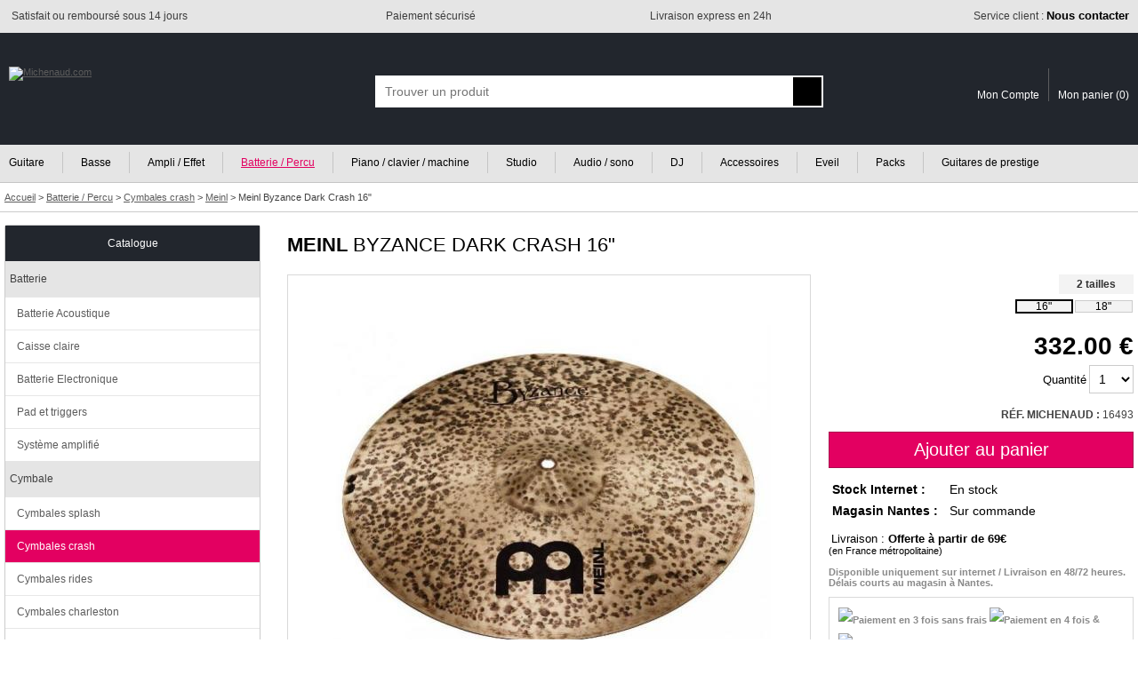

--- FILE ---
content_type: text/html; charset=ISO-8859-1
request_url: https://www.michenaud.com/p16493/crash-16.php
body_size: 11831
content:
<!doctype html>
<html lang="fr">
<head>

<!-- Google Tag Manager -->
<script>(function(w,d,s,l,i){w[l]=w[l]||[];w[l].push({'gtm.start':
new Date().getTime(),event:'gtm.js'});var f=d.getElementsByTagName(s)[0],
j=d.createElement(s),dl=l!='dataLayer'?'&l='+l:'';j.async=true;j.src=
'https://www.googletagmanager.com/gtm.js?id='+i+dl;f.parentNode.insertBefore(j,f);
})(window,document,'script','dataLayer','GTM-5MTMD87');</script>
<!-- End Google Tag Manager -->


<script>
// Define dataLayer and the gtag function.
window.dataLayer = window.dataLayer || [];
function gtag(){dataLayer.push(arguments);}

// Default ad_storage to 'denied' as a placeholder
// Determine actual values based on your own requirements
gtag('consent', 'default', {
  'ad_storage': 'denied',
  'analytics_storage': 'denied',
  'ad_user_data': 'denied',
  'ad_personalization': 'denied'
});
</script>

<script async src="https://www.googletagmanager.com/gtag/js?id=G-74KKB6W1WL"></script>
<script>

  window.dataLayer = window.dataLayer || [];
  function gtag(){dataLayer.push(arguments);}
  gtag('js', new Date());
  
  gtag('config', 'G-74KKB6W1WL', {
    'anonymize_ip': true  // Anonymisation des IPs
  }); // GA4
  gtag( 'config', 'AW-1031950385'); // adwords
  
  
  
</script>



<title>Meinl Byzance Dark Crash 16" - Cymbales crash</title>
<meta name="Description" content="Acheter Meinl Byzance Dark Crash 16&quot; au meilleur prix. Livraison express, paiement sécurisé, 3x sans frais. Large choix de Cymbales crash"/><meta http-equiv="Content-Type" content="text/html; charset=iso-8859-1"/>
<meta name="Author" content="Michenaud.com"/>
<meta name="Identifier-URL" content="https://www.michenaud.com"/>
<meta name="Copyright" content="Michenaud.com"/>

<meta name="robots" content="INDEX, FOLLOW"/><link rel="canonical" href="https://www.michenaud.com/p16493/crash-16.php" /><link rel="stylesheet" href="/css/miniCSS-global-1760101982.css" type="text/css"/><link rel="stylesheet" href="/css/miniCSS-ficheprod-1645192861.css" type="text/css"/><meta property="og:title" content="Meinl Byzance Dark Crash 16&quot;" /><meta property="og:type" content="website" /><meta property="og:url" content="https://www.michenaud.com/p16493/crash-16.php" /><meta property="og:image" content="https://www.michenaud.com/upDATA/p/16500/16493/img1427702551-YwwNgANs/200medium.jpg" /><meta property="og:description" content="  CYMBALE CRASH 16&quot; BYZANCE DE LA MARQUE MEINL TRADITION ET INDIVIDUALITE Les cymbales MEINL BYZANCE sont entièrement martelées à ..." />
<link rel="icon" href="/img/favicon.png" type="image/png"/>
<link rel="apple-touch-icon" href="/img/apple-touch-icon.png"/>

<script src="/js/miniJS-1751633433.js"></script>	<link rel="stylesheet" href="https://cdn.jsdelivr.net/npm/@fancyapps/ui@6.0/dist/fancybox/fancybox.css" />
	<script src="https://cdn.jsdelivr.net/npm/@fancyapps/ui@6.0/dist/fancybox/fancybox.umd.js"></script>
	
	<script>
	window.addEventListener("DOMContentLoaded", function () {
		Fancybox.bind("[data-fancybox]", {
		  // options ici si besoin
		});
	  });
	</script>
	
	<meta name="viewport" content="width=device-width, initial-scale=1.0" />
<script async src="https://cdn.jsdelivr.net/gh/TimeOne-Group/webanalytics/dist/index.min.js"></script>

</head>
<body >





<header id="headerAssur" class="globalConteneurBig">
	<div class="globalConteneurFixed">
	<ul>
		<li class="headerAssurLeft"><span><img src="/img/tpl/2-Header/headerAssur/icSatisfaction.png" alt=""></span> <span>Satisfait ou remboursé sous 14 jours</span></li><li class="headerAssurCenter"><span><img src="/img/tpl/2-Header/headerAssur/icSecurePayement.png" alt=""></span> <span>Paiement sécurisé</span></li><li class="headerAssurCenter"><span><img src="/img/tpl/2-Header/headerAssur/icExpress.png" alt=""></span> <span>Livraison express en 24h</span></li><li class="headerAssurRight"><span><img src="/img/tpl/2-Header/headerAssur/icServiceClient.png" alt=""></span> <span><a href="https://www.michenaud.com/page/annexe/contact.php">Service client : <strong>Nous contacter</strong></a></span></li>
	</ul>
	</div>
</header>



<header id="header" class="globalConteneurBig">
	<div id="headerBk" class="globalConteneurFixed">


	<a href="https://www.michenaud.com/" id="logo"><img src="/img/tpl/2-Header/logo.svg" class="logoBig" alt="Michenaud.com"><img src="/img/tpl/2-Header/logoSmall.svg" class="logoSmall" width="94" height="18" alt="Michenaud.com"></a> 

	<span id="headSmartNavBk"></span>
	<script>
	OBJ("headSmartNavBk").innerHTML='<img src="/img/tpl/2-Header/headSmartNav.svg" id="headSmartNav" width="18" height="18" onclick="respShowMenuNav();"><img src="/img/tpl/2-Header/headSmartSearch.svg" id="headSmartSearch" width="17" height="18" onclick="respShowSearchBox();">';
	</script>


	
	<form action="https://www.michenaud.com/page/search.php" method="get" id="searchBox" class="smartSearchBoxDefault">
	<div ID='AUTO'>
	<div id="searchBoxContainer">
		<input type="hidden" name="isAsearch" value="1"/><input type="text" name="searchtext" id="searchtext" placeholder="Trouver un produit" onblur='autohide();' onfocus="autoshow();hidable=1;" onkeydown='return touche(event);' onkeyup='if(selecteditem==-1) search();' autocomplete="off" value="" maxlength="75">
		<input type="submit" value="" id="searchSubmitBt">
	</div>
	<div ID='AUTOCOMPLETE'></div>
	</div>
	</form>



	<div id="headerCustomerAcces">
	<a href="https://www.michenaud.com/page/account/" class="headerCustomerAcces-compte"><img src="/img/tpl/2-Header/headSmartCompte.svg" alt="" width="15" height="18"><span>Mon Compte</span></a><a href="https://www.michenaud.com/page/order/1-basket.php" class="headerCustomerAcces-basket"><img src="/img/tpl/2-Header/headSmartBasket.svg" alt="" width="21" height="18"><span>Mon panier (</span><span id="basketRecapNbItem">0</span><span>)</span></a>
	</div>



	</div>
</header>



<div id="menuGenCouvrant" class="smartMenuGenCouvrantDefault" onclick="respShowMenuNav();"></div>
<div id="menuGen" class="smartMenuGenDefault globalConteneurBig"><nav id="menuGenConteneur" class="globalConteneurFixedNoPadding">
	<ul id="menuGenBk">
	<li class="menuGenFirst"><a href="https://www.michenaud.com/G1-guitare/" >Guitare</a></li><li class="menuGenInt"><a href="https://www.michenaud.com/G80-basse/" >Basse</a></li><li class="menuGenInt"><a href="https://www.michenaud.com/G797-ampli/" >Ampli / Effet</a></li><li class="menuGenInt"><a href="https://www.michenaud.com/G130-percu/" class="menuGenLinkOn">Batterie / Percu</a></li><li class="menuGenInt"><a href="https://www.michenaud.com/G200-Clavier-machine/" >Piano / clavier / machine</a></li><li class="menuGenInt"><a href="https://www.michenaud.com/G250-Informatique-musicale/" >Studio</a></li><li class="menuGenInt"><a href="https://www.michenaud.com/G300-Audio-sono/" >Audio / sono</a></li><li class="menuGenInt"><a href="https://www.michenaud.com/G370-Espace-dj/" >DJ</a></li><li class="menuGenInt"><a href="https://www.michenaud.com/G420-accessoires/" >Accessoires</a></li><li class="menuGenInt"><a href="https://www.michenaud.com/G635-eveil-musical/" >Eveil</a></li><li class="menuGenInt"><a href="https://www.michenaud.com/page/0_landing/pack/" >Packs</a></li><li class="menuGenLast"><a href="https://www.michenaud.com/page/0_landing/prestige/guitare/" >Guitares de prestige</a></li>	</ul>
</nav></div>


<script>
window.addEventListener('resize',respResetAllOnResize);
</script>




<div id="headerBreadcrumb" class="globalConteneurBig" itemscope itemtype="https://schema.org/BreadcrumbList">
<div class="globalConteneurFixed">
<span itemprop="itemListElement" itemscope itemtype="https://schema.org/ListItem">
<a href="https://www.michenaud.com/" itemprop="item"><span itemprop="name">Accueil</span></a>
<meta itemprop="position" content="1" />
</span>  &gt; 
	<span itemprop="itemListElement" itemscope itemtype="https://schema.org/ListItem"><a href="https://www.michenaud.com/G130-percu/" itemprop="item"><span itemprop="name">Batterie / Percu</span></a><meta itemprop="position" content="2" /></span> &gt; <span itemprop="itemListElement" itemscope itemtype="https://schema.org/ListItem"><a href="https://www.michenaud.com/cat142/crash.php" itemprop="item"><span itemprop="name">Cymbales crash</span></a><meta itemprop="position" content="3" /></span> &gt; <span itemprop="itemListElement" itemscope itemtype="https://schema.org/ListItem"><a href="https://www.michenaud.com/page/rub.php?nav_ssf=142&nav_marque=151" itemprop="item"><span itemprop="name">Meinl</span></a><meta itemprop="position" content="4" /></span> &gt; <span itemprop="itemListElement" itemscope itemtype="https://schema.org/ListItem"><h1 itemprop="name">Meinl Byzance Dark Crash 16"</h1><meta itemprop="position" content="5" /></span></div>
</div>





<div id="page" class="globalConteneurFixedNoPadding"><div id="content">


<script>
/* datalayer pour GG Adwords*/
dataLayer.push({"pageCategory":"product","michenaudShop":{"currencyCode":"EUR","detail":{"products":[{"name":"Meinl Byzance Dark Crash 16&quot;","id":"16493","price":"332","brand":"Meinl","category":"Cymbales crash"}]}}});

/* datalayer pour GA4 */
dataLayer.push({ event: "view_item", ecommerce: { currency: "EUR", value: 332, items: [ { item_name: "Meinl Byzance Dark Crash 16&quot;", item_id: "16493", price: 332, item_brand: "Meinl", item_category: "Cymbales crash" } ] } });
</script>

<div id="interieur">


<div id="pSheetDesignationBk">

<span id="pSheetDesignation"><a href="https://www.michenaud.com/m151-meinl/" class="pSheetDesignation-marque">MEINL</a> BYZANCE DARK CRASH 16"</span>
</div>
	
<div id="pSheetPhotosBk">	
	
	
	<script>
	var photoNavIndex=new Array();var photoNavZoomList=new Array();photoNavIndex[0]="DEFAULT";photoNavZoomList[0]="/upDATA/p/16500/16493/img1427702551-YwwNgANs/zoom.jpg";	
	window.addEventListener('resize',pSheet_photoCoverDimension);
	</script>

	<div id="pSheetPhotoCover">
		<div id="pSheetPhotoCoverBk"><img src="/upDATA/p/16500/16493/img1427702551-YwwNgANs/500medium.jpg" id="photoCover" alt="Photo du produit"></div>
		<script>photoNavOnName="DEFAULT";photoNavOnFICHEdir="/upDATA/p/16500/16493/img1427702551-YwwNgANs/500medium.jpg";photoNavOnZOOMdir="/upDATA/p/16500/16493/img1427702551-YwwNgANs/zoom.jpg";window.addEventListener('load',pSheet_photoCoverBk);</script>
		
			</div>


	<script></script>

	<br>

	<div>
		</div>

</div>







<div id="pSheetVenteBk">

			
		<script>
		var articleModeleOtherPhotoDefault=OBJ('photoCover').src;
		</script>
		
		
		<div id="ficheModelBk"><div id="ficheModelTitle" class="moreModelTitle">2 tailles</div><div><a href="https://www.michenaud.com/p16493/crash-16.php" class="moreModelsBkItemTxt moreModelsBkItem ficheModelsBkItemOn" onmouseover="OBJ('photoCover').src='/upDATA/p/16500/16493/img1427702551-YwwNgANs/500medium.jpg';" onmouseout="OBJ('photoCover').src=articleModeleOtherPhotoDefault;"><img src="/img/tpl/G-resultGrille/grilleModeleEnPlus.png" title="Meinl Byzance Dark Crash 16&quot;" alt=""><span>16"</span></a><a href="https://www.michenaud.com/p16494/crash-18.php" class="moreModelsBkItemTxt moreModelsBkItem" onmouseover="OBJ('photoCover').src='/upDATA/p/16500/16494/img1427702551-C5eSyWkI/500medium.jpg';" onmouseout="OBJ('photoCover').src=articleModeleOtherPhotoDefault;"><img src="/img/tpl/G-resultGrille/grilleModeleEnPlus.png" title="Meinl Byzance Dark Crash 18&quot;" alt=""><span>18"</span></a></div></div>

	<div id="pSheetVentePrices">

		<span class="price">332.00 €</span><br>
							
			
				
		
		

		
			<form action="https://www.michenaud.com/page/order/0_basketAdd.php" method="post" onsubmit="addToBasketItemId[0]='16493'; addToBasketItemQte[0]=OBJ('chpQte').options[OBJ('chpQte').selectedIndex].value; return popupAddBasket();" >
				<input type="hidden" name="orderArticleId[]" value="16493"/>				<label for="chpQte">Quantité</label> <select name="orderArticleQte[]" id="chpQte" class="myField myFieldTouch"><option value="1" selected="selected">1</option><option value="2" >2</option><option value="3" >3</option><option value="4" >4</option><option value="5" >5</option><option value="6" >6</option><option value="7" >7</option><option value="8" >8</option><option value="9" >9</option><option value="10" >10</option></select>
				<br>
				<br>
				<span class="ref_interne"><strong>RÉF. MICHENAUD : </strong>16493</span>				<br class="myclear"/><br>
				<input type="submit" value="Ajouter au panier" class="accountBtEnr accountBtEnrTouch"/>
			</form>
					
			</div>

	<br>


	<div class="grilleDispoBk">
		<div class="grilleDispo">
		<div class="grilleDispoLine"><span class="grilleDispoCol"><strong>Stock Internet :</strong></span><span class="grilleDispoCol"><img src="/img/tpl/M-FicheProd/dispoPict/p_verte.svg" alt="" width="9" height="9"/> En stock</span></div>
		<div class="grilleDispoLine"><span class="grilleDispoCol"><strong>Magasin Nantes :</strong></span><span class="grilleDispoCol"><img src="/img/tpl/M-FicheProd/dispoPict/p_orange.svg" alt="" width="9" height="9"/> Sur commande</span></div>
		</div>
	</div>


	<br>
	
			<div id="pSheetVenteInfoLivraison">
			<img src="/img/tpl/M-FicheProd/camionLiv.svg" width="23" height="13" alt=""/> <span>Livraison : <strong>Offerte à partir de 69€</strong></span><br>
			(en France métropolitaine)<br>
		</div>

		<br>
		
		

	<div class="pSheetVenteInfoBk" id="pSheetVenteDispoDetailBk">
	Disponible uniquement sur internet / Livraison en 48/72 heures. Délais courts au magasin à Nantes.	</div>


	
<div class="pSheetVenteInfoBk pSheetVenteInfoBkCadre" id="pSheetVenteOney">

<style>
.oneySimulateur{
	padding:0;
	margin:0;
	overflow:hidden;
}
.oneySimulateur iframe{
	width:100%;
	height:100%;
	padding:0;
	margin:0;
	border:0;
}




</style>

<div id="oneyAccrocheModes"><img src="/img/content/oney/pastille3x.svg" width="24" height="24" alt="Paiement en 3 fois sans frais"/> <img src="/img/content/oney/pastille4x.svg" width="24" height="24" alt="Paiement en 4 fois"/> & <img src="/img/content/oney/pastille10x-12x.svg" width="56" height="24" alt="Paiement en 10 fois et 12 fois"/> PAR CARTE BANCAIRE <a  href="https://generique.simulation-de-financement.fr/?token=c3dd39a7-d58a-11eb-82eb-0242c0a80002&price_simulation=332" target="_blank" class="oneyAccrocheSimuleBt" rel="nofollow" onclick="OBJ('windowBoxContent').innerHTML='<div class=\'oneySimulateur\'><span style=\'cursor: pointer; position:absolute; right:-15px; top:-15px;\'><svg xmlns=\'http://www.w3.org/2000/svg\' viewBox=\'0 0 744.09 1052.4\' width=\'60\' height=\'60\' onclick=\'closeWindowBox();\'><path d=\'M720.418 507.697a347.228 347.228 0 1 1-694.445 0 347.228 347.228 0 1 1 694.445 0z\' stroke=\'#fff\' stroke-width=\'5.524\' fill=\'#81bc00\'/><g stroke=\'#fff\' stroke-linecap=\'round\' stroke-width=\'133.87\' fill=\'none\'><path d=\'m209.688 344.193 327.06 327.059M536.748 344.193l-327.06 327.059\' stroke-width=\'122.94219190000001\'/></g></svg></span><iframe src=\'https://generique.simulation-de-financement.fr/?token=c3dd39a7-d58a-11eb-82eb-0242c0a80002&price_simulation=332\' ></iframe></div>'; showWindowBox(); return false;" >simuler avec Oney</a></div><div class="oneyAccrocheFinancementLegal">UN CRÉDIT VOUS ENGAGE ET DOIT ÊTRE REMBOURSÉ. VÉRIFIEZ VOS CAPACITÉS DE REMBOURSEMENT AVANT DE VOUS ENGAGER.</div></div>
	

	<div class="pSheetVenteInfoBk pSheetVenteInfoBkCadre" id="pSheetVenteBesoinConseil"><span class="style1">Besoin d'un conseil ?</span> <span><a href="https://www.michenaud.com/page/annexe/contact.php">Nous contacter</a></span></div>


	<div class="pSheetVenteInfoBk" id="pSheetVenteSocialNetwork">
	Partagez : 
				<a href="https://www.facebook.com/sharer/sharer.php?u=https://www.michenaud.com/p16493/crash-16.php" class="pSheetVenteShareLink" target="_blank" rel="nofollow noreferrer noopener"><img src="/img/tpl/M-FicheProd/socialShare/icoFb.svg" title="Partager sur facebook" alt="Partager sur facebook" width="8" height="16"></a><a href="https://twitter.com/home?status=Je%20partage%20cette%20adresse%20https://www.michenaud.com/p16493/crash-16.php" class="pSheetVenteShareLink" target="_blank" rel="nofollow noreferrer noopener"><img src="/img/tpl/M-FicheProd/socialShare/icoTwitter.svg" title="Partager sur Twitter" alt="Partager sur Twitter" width="19" height="16"></a>
	</div>

</div>
<br class="myclear"/>
<br>








<div id="pSheetRevendeurAgree"><span>Revendeur agréé</span> <a href="https://www.michenaud.com/m151-meinl/"><img src="../upDATA/imgMarque/151.gif" alt="Cymbales crash Meinl"></a></div> <br/> 











<div id="iAdvizeIA"></div>



	<div id="fabkTitle-description" class="pSheetBlocTitle pSheetBlocTitleDesktop" onclick="return fabkEffects('description');">DESCRIPTION</div>
	<div class="fabk" id="fabk-description">
	<p><strong>CYMBALE CRASH 16" BYZANCE DE LA MARQUE MEINL</strong> </p><ul><li>TRADITION ET INDIVIDUALITE Les cymbales MEINL BYZANCE sont entièrement martelées à la main et répondent aux demandes les plus exigeantes. Chaque cymbale est une véritable oeuvre d'art qui possèdent des caractéristiques sonores uniques. </li></ul><ul><li>Alliage bronze B20 </li><li>Martelées à la main </li><li>Très grande musicalité </li><li>Large choix Crash 16" dark </li></ul><br/><br/><strong>Garantie : </strong>Garantie 2 ans
	
		</div>








	<div id="fabkTitle-video" class="pSheetBlocTitle pSheetBlocTitleDesktop" onclick="return fabkEffects('video');">VIDEO</div>
	<div class="fabk" id="fabk-video"><div class="videoContainer"><iframe width="425" height="344" src="//www.youtube.com/embed/5XI_Eu10dzE" frameborder="0" allowfullscreen></iframe></div></div>


<div id="fabkTitle-audios" class="pSheetBlocTitle pSheetBlocTitleDesktop" onclick="return fabkEffects('audios');">AUDIOS</div>
	<div class="fabk" id="fabk-audios"><table><tr><td>- Extrait Audio :</td><td><audio controls src="/upDATA/audioFile/16493/B16DAC.mp3"></td></tr></table></div>

<div id="fabkTitle-avis" class="pSheetBlocTitle pSheetBlocTitleDesktop" onclick="return fabkEffects('avis');">AVIS CLIENTS ET TESTS</div>

<div class="fabk" id="fabk-avis">
<a href="https://www.michenaud.com/page/ficheProdAvisPost.php?articleId=16493#leformdepostagedavis" rel="nofollow" class="linkTouch pSheetAvisPostLink">Vous connaissez ce produit ? Donnez votre avis ou rédigez un test complet.</a>
<br/>
<br/>


<p class="aInfoBlocContent avisClient" id="avisNoAvis">Aucun avis n'a été posté pour le moment.<br/>Soyez le premier à poster votre avis</p>
</div>



<script>

var babkPointCle=600;
var babkTailleAvantResize=false;

var allBk=["achatGroupe", "description", "caracteristique", "video", "audios", "avis"];

initfabk();
window.addEventListener('resize',initfabk);
</script>






<div class="title-lined"><span>Voir aussi...</span></div><div id="voiraussi-caroussel-prod" class="struct-caroussel-prod-content"><span id="voiraussi-caroussel-previous" class="struct-caroussel-previous home-caroussel-previous"></span><span id="voiraussi-caroussel-next" class="struct-caroussel-next home-caroussel-next"></span><div id="voiraussi-caroussel-prod-container" class="struct-caroussel-container"><div id="voiraussi-caroussel-prod-bk-item" class="struct-caroussel-prod-bk-item"><div class="struct-caroussel-prod-item home-caroussel-item voiraussi-struct-caroussel-prod-item" ><a href="https://www.michenaud.com/p7641/k-custom-16-hybrid-crash-k1216.php"><img src="/upDATA/p/8000/7641/img1632836351-uRGT6Gbq/200medium.png" alt="" width="200" height="200" loading="lazy"/><br><span class="price">359.00 &euro;</span><span class="designation">ZILDJIAN K CUSTOM HYBRID CRASH 16"</span></a></div><div class="struct-caroussel-prod-item home-caroussel-item voiraussi-struct-caroussel-prod-item" ><a href="https://www.michenaud.com/p7595/a-custom-16-medium-crash-a20826.php"><img src="/upDATA/p/8000/7595/img1632834393-RrULk9RD/200medium.png" alt="" width="200" height="200" loading="lazy"/><br><span class="price">355.00 &euro;</span><span class="designation">ZILDJIAN A CUSTOM MEDIUM CRASH 16"</span></a></div><div class="struct-caroussel-prod-item home-caroussel-item voiraussi-struct-caroussel-prod-item" ><a href="https://www.michenaud.com/p1734/zildjian-k-custom-16-session-crash.php"><img src="/upDATA/p/2000/1734/img1632837011-zMFOD9QR/200medium.png" alt="" width="200" height="200" loading="lazy"/><br><span class="price">389.00 &euro;</span><span class="designation">ZILDJIAN K CUSTOM SESSION CRASH 16"</span></a></div><div class="struct-caroussel-prod-item home-caroussel-item voiraussi-struct-caroussel-prod-item" ><a href="https://www.michenaud.com/p15983/16-x-plosion-fast-21685x.php"><img src="/upDATA/p/16000/15983/img1633007633-Xid48cj/200medium.jpg" alt="" width="200" height="200" loading="lazy"/><br><span class="price">339.00 &euro;</span><span class="designation">SABIAN AAX X-PLOSION FAST CRASH 16"</span></a></div><div class="struct-caroussel-prod-item home-caroussel-item voiraussi-struct-caroussel-prod-item" ><a href="https://www.michenaud.com/p31275/k-const-16-crash-k1066.php"><img src="/upDATA/p/31500/31275/img1632839335-56MYe7xx/200medium.png" alt="" width="200" height="200" loading="lazy"/><br><span class="price">469.00 &euro;</span><span class="designation">ZILDJIAN K CONSTANTINOPLE CRASH 16"</span></a></div><div class="struct-caroussel-prod-item home-caroussel-item voiraussi-struct-caroussel-prod-item" ><a href="https://www.michenaud.com/p41650/k-custom-16-special-dry-k1416.php"><img src="/upDATA/p/42000/41650/img1632837399-BaiBI6OL/200medium.png" alt="" width="200" height="200" loading="lazy"/><br><span class="price">339.00 &euro;</span><span class="designation">ZILDJIAN K CUSTOM SPECIAL DRY CRASH 16"</span></a></div><div class="struct-caroussel-prod-item home-caroussel-item voiraussi-struct-caroussel-prod-item" ><a href="https://www.michenaud.com/p36041/paiste-pst-7-crash-16.php"><img src="/upDATA/p/36500/36041/img1464265490-LykMyzaa/200medium.jpg" alt="" width="200" height="200" loading="lazy"/><br><span class="price">115.00 &euro;</span><span class="designation">PAISTE PST 7 CRASH 16"</span></a></div><div class="struct-caroussel-prod-item home-caroussel-item voiraussi-struct-caroussel-prod-item" ><a href="https://www.michenaud.com/p43474/zildjian-k-sweet-16-crash.php"><img src="/upDATA/p/43500/43474/img1632838093-3rAklZFt/200medium.png" alt="" width="200" height="200" loading="lazy"/><br><span class="price">339.00 &euro;</span><span class="designation">ZILDJIAN K SWEET CRASH 16"</span></a></div><div class="struct-caroussel-prod-item home-caroussel-item voiraussi-struct-caroussel-prod-item" ><a href="https://www.michenaud.com/p1731/zildjian-k-custom-16-fast-crash.php"><img src="/upDATA/p/2000/1731/img1632831233-o2wGqyP3/200medium.png" alt="" width="200" height="200" loading="lazy"/><br><span class="price">349.00 &euro;</span><span class="designation">ZILDJIAN K CUSTOM FAST CRASH 16"</span></a></div><div class="struct-caroussel-prod-item home-caroussel-item voiraussi-struct-caroussel-prod-item" ><a href="https://www.michenaud.com/p1722/zildjian-k-16-dark-crash-thin.php"><img src="/upDATA/p/2000/1722/img1632835414-BjhtCgr/200medium.png" alt="" width="200" height="200" loading="lazy"/><br><span class="price">349.00 &euro;</span><span class="designation">ZILDJIAN K DARK THIN CRASH 16"</span></a></div><div class="struct-caroussel-prod-item home-caroussel-item voiraussi-struct-caroussel-prod-item" ><a href="https://www.michenaud.com/p1729/zildjian-k-custom-16-dark-crash.php"><img src="/upDATA/p/2000/1729/img1632838484-QaMJsGSx/200medium.png" alt="" width="200" height="200" loading="lazy"/><br><span class="price">379.00 &euro;</span><span class="designation">ZILDJIAN K CUSTOM DARK CRASH 16"</span></a></div><div class="struct-caroussel-prod-item home-caroussel-item voiraussi-struct-caroussel-prod-item" ><a href="https://www.michenaud.com/p58172/zildjian-z-custom-crash-16.php"><img src="/upDATA/p/58500/58172/img1712738485-VsD6mVDE/200medium.png" alt="" width="200" height="200" loading="lazy"/><br><span class="price">333.00 &euro;</span><span class="designation">ZILDJIAN Z CUSTOM CRASH 16"</span></a></div><div class="struct-caroussel-prod-item home-caroussel-item voiraussi-struct-caroussel-prod-item" ><a href="https://www.michenaud.com/p57349/sabian-stratus-crash-16.php"><img src="/upDATA/p/57500/57349/img1699627725-vXQwyPgB/200medium.png" alt="" width="200" height="200" loading="lazy"/><br><span class="price">289.00 &euro;</span><span class="designation">SABIAN STRATUS CRASH 16"</span></a></div><div class="struct-caroussel-prod-item home-caroussel-item voiraussi-struct-caroussel-prod-item" ><a href="https://www.michenaud.com/p1462/sabian-hhx-evolution-16-o-zone-crash.php"><img src="/upDATA/p/1500/1462/img1633008180-zQjDvEt7/200medium.png" alt="" width="200" height="200" loading="lazy"/><br><span class="price">419.00 &euro;</span><span class="designation">SABIAN HHX EVOLUTION O-ZONE CRASH 16"</span></a></div><div class="struct-caroussel-prod-item home-caroussel-item voiraussi-struct-caroussel-prod-item" ><a href="https://www.michenaud.com/p8003/hhx-16-extreme-crash-11692x.php"><img src="/upDATA/p/8500/8003/img1633007309-1uYglR75/200medium.png" alt="" width="200" height="200" loading="lazy"/><br><span class="price">414.00 &euro;</span><span class="designation">SABIAN HHX X-TREME CRASH 16"</span></a></div><div class="struct-caroussel-prod-item home-caroussel-item voiraussi-struct-caroussel-prod-item" ><a href="https://www.michenaud.com/p44045/agean-natural-crash-paper-thin-16.php"><img src="/upDATA/p/44500/44045/img1522854303-b2cPdpO9/200medium.jpg" alt="" width="200" height="200" loading="lazy"/><br><span class="price">255.00 &euro;</span><span class="designation">AGEAN NATURAL CRASH PAPER THIN 16"</span></a></div><div class="struct-caroussel-prod-item home-caroussel-item voiraussi-struct-caroussel-prod-item" ><a href="https://www.michenaud.com/p35978/cymbales-byzance-b16edtc-extra-dry.php"><img src="/upDATA/p/36000/35978/img1467645266-ySNkpRE/200medium.jpg" alt="" width="200" height="200" loading="lazy"/><br><span class="price">332.00 &euro;</span><span class="designation">MEINL BYZANCE EXTRA DRY THIN CRASH 16"</span></a></div><div class="struct-caroussel-prod-item home-caroussel-item voiraussi-struct-caroussel-prod-item" ><a href="https://www.michenaud.com/p48670/agean-samet-crash-16.php"><img src="/upDATA/p/49000/48670/img1555317076-kejSyUAO/200medium.jpg" alt="" width="200" height="200" loading="lazy"/><br><span class="price">165.00 &euro;</span><span class="designation">AGEAN SAMET CRASH 16"</span></a></div></div></div></div><script>var voiraussi_slideShowCptClic=0;var voiraussi_slideShowNbItem=18;var voiraussi_itemTaille=250;var voiraussi_itemNavDecale=0;var voiraussi_NbToSlide=2;var voiraussi_slideTouchEvent=0;var voiraussi_slideTouchDecale=0;var voiraussi_startPos=0;slides = Array.from(document.querySelectorAll('div.voiraussi-struct-caroussel-prod-item'));slides.forEach((slide, index) => {slideContent = slide.querySelectorAll('img, a, span');slideContent.forEach((elmt, v) => { elmt.addEventListener('dragstart', (e) => e.preventDefault());}); slide.addEventListener('touchstart', function ( ) { touchStart('voiraussi'); }); slide.addEventListener('touchmove', function ( ) { touchMove('voiraussi'); }); slide.addEventListener('touchend', function ( ) { touchEnd('voiraussi'); }); slide.addEventListener('mousedown', function ( ) { touchStart('voiraussi'); }); slide.addEventListener('mousemove', function ( ) { touchMove('voiraussi'); }); slide.addEventListener('mouseup', function ( ) { touchEnd('voiraussi'); }); slide.addEventListener('mouseleave', function ( ) { touchEnd('voiraussi'); });});caroussel_init('voiraussi');window.addEventListener('resize', function(e){ caroussel_init('voiraussi'); });</script><br><br><br><ul id="pSheetNavComplement"><li><a href="https://www.michenaud.com/page/rub.php?nav_ssf=142&nav_critere=557" class="linkTouch">Cymbales crash > Taille >  16"</a></li><li><strong>Tags : </strong><a href="https://www.michenaud.com/t604/meinl-cymbale-byzance-dark.php" class="linkTouch">Meinl cymbale Byzance Dark</a>  . <a href="https://www.michenaud.com/t613/cymbale-meinl.php" class="linkTouch">Cymbale Meinl</a>  . <a href="https://www.michenaud.com/t276/cymbale-batterie.php" class="linkTouch">Cymbale batterie</a> </ul>




<script type="application/ld+json">
{
  "@context": "http://schema.org/",
  "@type": "Product",
  "name": "Meinl Byzance Dark Crash 16&quot;",
  "image": "https://www.michenaud.com/upDATA/p/16500/16493/img1427702551-YwwNgANs/500medium.jpg",
  "brand": {
    "@type": "Thing",
    "name": "Meinl"
  },
  "offers": {
    "@type": "Offer",
	    "availability": "http://schema.org/OnlineOnly",
    "price": "332.00",
    "priceCurrency": "EUR"
  }
}
</script>


<script>
function ecouteLeSoundSystem(){
	var xhr_object = null;
	xhr_object=CreateXHR("/AJAXscript/stats_article.php");
	xhr_object.send("articleId=16493&keyStats=2026164932828327");
}
window.addEventListener('load', ecouteLeSoundSystem);
</script>



</div>




<aside id="CatMenu">
		
		<nav id="menuSideBarBkDefault">
		<ul id="menuSidebar">
		<li class="menuTitle"><div>Catalogue</div></li>
		<li class="menuGroup" id="menuGroup131"><div onclick="menuSideBarDeroule('131');">Batterie</div><ul id="ssMenuGroup131" class="ssMenuGroup"><li><a href="https://www.michenaud.com/cat132/Batterie-acoustique.php" >Batterie Acoustique</a></li><li><a href="https://www.michenaud.com/cat133/Caisse-claire.php" >Caisse claire</a></li><li><a href="https://www.michenaud.com/cat134/Batterie-electronique.php" >Batterie Electronique</a></li><li><a href="https://www.michenaud.com/cat135/triggers.php" >Pad et triggers</a></li><li><a href="https://www.michenaud.com/cat601/systeme-amplifie.php" >Système amplifié</a></li></ul></li><li class="menuGroup" id="menuGroup140"><div onclick="menuSideBarDeroule('140');">Cymbale</div><ul id="ssMenuGroup140" class="ssMenuGroup"><li><a href="https://www.michenaud.com/cat141/splash.php" >Cymbales splash</a></li><li><a href="https://www.michenaud.com/cat142/crash.php" class="on">Cymbales crash</a></li><li><a href="https://www.michenaud.com/cat143/rides.php" >Cymbales rides</a></li><li><a href="https://www.michenaud.com/cat144/Hi-hats.php" >Cymbales charleston</a></li><li><a href="https://www.michenaud.com/cat145/china.php" >Cymbales china</a></li><li><a href="https://www.michenaud.com/cat146/Effets-speciaux.php" >Effets spéciaux</a></li><li><a href="https://www.michenaud.com/cat760/cymbale-orchestre.php" >Cymbales d&#039;orchestre</a></li><li><a href="https://www.michenaud.com/cat147/Set-de-symbales.php" >Set de cymbales</a></li></ul></li><li class="menuGroup" id="menuGroup150"><div onclick="menuSideBarDeroule('150');">Hardware</div><ul id="ssMenuGroup150" class="ssMenuGroup"><li><a href="https://www.michenaud.com/cat151/Pedales-de-grosse-caisse.php" >Pédales de grosse caisse</a></li><li><a href="https://www.michenaud.com/cat152/Pedales-hi-hat.php" >Pédales charlestone</a></li><li><a href="https://www.michenaud.com/cat153/Sieges-de-batterie.php" >Sièges de batterie</a></li><li><a href="https://www.michenaud.com/cat154/Stands-cymbale.php" >Pieds de cymbale</a></li><li><a href="https://www.michenaud.com/cat155/Stands-caisse-claire.php" >Pieds de caisse claire</a></li><li><a href="https://www.michenaud.com/cat156/Stands-percussion.php" >Stands percussion</a></li><li><a href="https://www.michenaud.com/cat157/Divers-hardware.php" >Divers stands</a></li><li><a href="https://www.michenaud.com/cat622/petit-hardware.php" >Petit Hardware</a></li><li><a href="https://www.michenaud.com/cat623/rack.php" >Racks</a></li><li><a href="https://www.michenaud.com/cat779/pack-hardware.php" >Pack hardware</a></li></ul></li><li class="menuGroup" id="menuGroup165"><div onclick="menuSideBarDeroule('165');">Percussion</div><ul id="ssMenuGroup165" class="ssMenuGroup"><li><a href="https://www.michenaud.com/cat166/percussion-latine.php" >Percussion latine</a></li><li><a href="https://www.michenaud.com/cat167/Percussion-africaine.php" >Percussion africaine</a></li><li><a href="https://www.michenaud.com/cat168/Percussion-bresilienne.php" >Percussion brésilienne</a></li><li><a href="https://www.michenaud.com/cat169/Percussion-orientale.php" >Percussion orientale</a></li><li><a href="https://www.michenaud.com/cat591/petites-percussions.php" >Petites percussions</a></li><li><a href="https://www.michenaud.com/cat597/percussion-electronique.php" >Percussion électronique</a></li><li><a href="https://www.michenaud.com/cat614/autres-percussions.php" >Autres percussions</a></li></ul></li><li class="menuGroup" id="menuGroup180"><div onclick="menuSideBarDeroule('180');">Accessoires</div><ul id="ssMenuGroup180" class="ssMenuGroup"><li><a href="https://www.michenaud.com/cat181/baguettes.php" >Baguettes batterie</a></li><li><a href="https://www.michenaud.com/cat182/balais.php" >Balais</a></li><li><a href="https://www.michenaud.com/cat713/rods.php" >Rods</a></li><li><a href="https://www.michenaud.com/cat183/Rods-et-mailloches.php" >Baguettes percu / mailloches</a></li><li><a href="https://www.michenaud.com/cat184/Pad-d-entrainement.php" >Pad d&#039;entrainement</a></li><li><a href="https://www.michenaud.com/cat185/sourdines.php" >Sourdines pour batterie</a></li><li><a href="https://www.michenaud.com/cat781/attenuateur.php" >Atténuateur</a></li><li><a href="https://www.michenaud.com/cat186/Housses-et-etuis.php" >Housse et etui batterie</a></li><li><a href="https://www.michenaud.com/cat187/peaux-batterie.php" >Peaux de batterie</a></li><li><a href="https://www.michenaud.com/cat592/Housses-et-etuis.php" >Housses et étuis percussion</a></li><li><a href="https://www.michenaud.com/cat188/peaux-percussion.php" >Peaux de percussion</a></li><li><a href="https://www.michenaud.com/cat189/entretien.php" >Entretien</a></li><li><a href="https://www.michenaud.com/cat731/cle-de-serrage.php" >Clé de serrage</a></li><li><a href="https://www.michenaud.com/cat778/tapis-de-batterie.php" >Tapis de batterie</a></li><li><a href="https://www.michenaud.com/cat190/divers.php" >Divers</a></li></ul></li><li class="menuGroup" id="menuGroup715"><div onclick="menuSideBarDeroule('715');">Pièces Détachées</div><ul id="ssMenuGroup715" class="ssMenuGroup"><li><a href="https://www.michenaud.com/cat716/cerclages.php" >Cerclages</a></li><li><a href="https://www.michenaud.com/cat717/cheminees.php" >Cheminées</a></li><li><a href="https://www.michenaud.com/cat718/coquilles.php" >Coquilles</a></li><li><a href="https://www.michenaud.com/cat719/coquille-support.php" >Coquilles support</a></li><li><a href="https://www.michenaud.com/cat720/crochets.php" >Crochets GC CC</a></li><li><a href="https://www.michenaud.com/cat780/batte-grosse-caisse.php" >Battes pour grosse caisse</a></li><li><a href="https://www.michenaud.com/cat722/event-decompression.php" >Events décompression</a></li><li><a href="https://www.michenaud.com/cat723/feutres-coupelles-cymbale.php" >Feutres / coupelles cymbale</a></li><li><a href="https://www.michenaud.com/cat724/futs.php" >Fûts</a></li><li><a href="https://www.michenaud.com/cat725/pied-grosse-caisse-tom-basse.php" >Pieds de grosse caisse / tom basse</a></li><li><a href="https://www.michenaud.com/cat721/declencheur.php" >Déclencheurs</a></li><li><a href="https://www.michenaud.com/cat726/tilter-hi-hat.php" >Tilters Hi-hat</a></li><li><a href="https://www.michenaud.com/cat727/timbres.php" >Timbres</a></li><li><a href="https://www.michenaud.com/cat728/tirants.php" >Tirants</a></li><li><a href="https://www.michenaud.com/cat729/visserie.php" >Visserie</a></li><li><a href="https://www.michenaud.com/cat730/divers.php" >Divers</a></li></ul></li>		</ul>
		</nav>

		
		<br>
		
</aside>


<script>
window.addEventListener('DOMContentLoaded',initloadSideBarMenu);
window.addEventListener('resize',initloadSideBarMenu);
</script>
<div style="clear:both;"></div>

</div>  <!-- fin de #content --></div> <!-- fin de #page -->

	


<footer id="footerConteneur" class="globalConteneurBig">
	<div id="footerBk" class="globalConteneurFixed">

		<div class="footerColonne" id="footerColonne1">

			<div class="footerItemBk">
				
				<span class="footerTitle footerTitle-michenaud">MICHENAUD.COM</span>

				<ul class="footerLinks">
					<li><a href="https://www.michenaud.com/page/annexe/michenaud.php">Qui sommes nous ?</a></li>
					<li><a href="https://www.michenaud.com/page/sitemap/">Plan du site</a></li>
					<li><a href="https://www.michenaud.com/page/annexe/mentionsLegales.php">Mentions légales</a></li>
					<li><a href="https://www.michenaud.com/page/annexe/cgv.php">Conditions générales de vente</a></li>
					<li><a href="https://www.michenaud.com/page/annexe/cookies.php">Politique de confidentialité</a></li>
					<li><a href="javascript:openAxeptioCookies()">Cookies : Vos préférences</a></li>
					<li><a href="https://www.michenaud.com/page/annexe/occasions.php">Nos occasions</a></li>
					
									</ul>
				<br>
				<span id="footerCopy">&copy; Michenaud 2000/2026</span>
				
			</div>
		

		</div><!-- @whitespace --><div class="footerColonne" id="footerColonne2">

			<div class="footerItemBk">
			
			<span class="footerTitle footerTitle-info">INFORMATIONS</span>
			
			<strong>Hotline et suivi de commandes internet</strong><br>
			Toutes les informations sur notre <a href="https://www.michenaud.com/page/annexe/contact.php">page de contact</a>
			
			<br>
			<br>
			<br>
			
			
			<strong>Magasin</strong> ouvert du Mardi au Samedi<br>
			de 10h00 à 12h45 et de 14h00 à 19h00<br>
							
			18 allée Baco - 44000 NANTES<br>
			<div class="footerTel">T. <span>02 40 35 30 42</span></div>
			
			
					
			
			</div>

		</div><!-- @whitespace --><div class="footerColonne" id="footerColonne3">


			<div class="footerItemBk">
				<span class="footerTitle footerTitle-paiement">MODES DE PAIEMENT</span>
				<img src="/img/tpl/2-Footer/paiementmode.png" alt="Paiement sécurisé par carte bancaire : carte bleue, CB, visa, mastercard. Paiement par Paypal, chèque cadeau ou virement. Facilités de paiement via Oney et Financement Sofinco." width="178" height="60">
			</div>
			
			<div id="footerMichenaudBk" class="footerItemBk">
				
			</div>
			
			<div id="008b9053-545e-479a-9654-742f4e3925d0"></div><script async charset="utf-8" src="https://widgets.rr.skeepers.io/generated/b8fb89b7-04f2-eed4-ddc9-e43ffc6fc2c2/008b9053-545e-479a-9654-742f4e3925d0.js"></script>


		</div><!-- @whitespace --><div class="footerColonne" id="footerColonne4">
		
			


			<div id="footerNetworkBk" class="footerItemBk">
				<span class="footerTitle footerTitle-network">REJOIGNEZ-NOUS</span>

				<a href="http://www.facebook.com/pages/wwwmichenaudcom/48248501164" target="_blank" rel="nofollow noreferrer noopener" class="footerLinksNet"><img src="/img/tpl/2-Footer/reseauxsociaux/fb.svg" alt="Facebook" width="10" height="17"></a> <a href="https://instagram.com/michenaud_insta/" target="_blank" rel="nofollow noreferrer noopener" class="footerLinksNet"><img src="/img/tpl/2-Footer/reseauxsociaux/insta.svg" alt="Instagram" width="17" height="17"></a>
			</div>
			
			
			
			<div id="footerNewsletterBk" class="footerItemBk">
				<span class="footerTitle footerTitle-newsletter">NEWSLETTER</span>

				<form action="https://www.michenaud.com/page/annexe/newsletterPreferences.php" method="post">
					<input type="text" name="newsletterMail" class="myField myFieldTouch" placeholder="ex:pierredupond@wanadoo.fr"> 
					<input type="submit" value="Je m'inscris" class="accountBtEnr accountBtEnrTouch">
				</form>
			</div>
			
			
		</div>
	</div>
</footer>


<div id="CalqFicheOn" class="windowMsgBG" onclick="closeBasket();"></div>
<div id="CalqFicheOnContent"></div>

<div class="windowMsgBG" id="windowBoxBG" onclick="closeWindowBox();"></div>
<div class="windowMsgContent" id="windowBoxContent"></div>
<script>
window.addEventListener('resize',tailleWindowBox);
</script>

<div id="compareSnippet"></div>













	
<script>
    window.TWA = window.TWA || [];
    TWA.push(['init', { twaId: 1462 }]);
    TWA.push(['pageview', { twaId: 1462 }]);
</script>






<script async type="text/javascript" id="__ISDK_ASSETS" data-progids="[4160]" src="https://cdn.jsdelivr.net/gh/TimeOne-Group/isdk@latest/dist/isdk.min.js"></script>









<script>

window.axeptioSettings = {
  clientId: "606ed89ab806bb7052da8769",
  cookiesVersion: "michenaud-base",
};
 
(function(d, s) {
  var t = d.getElementsByTagName(s)[0], e = d.createElement(s);
  e.async = true; e.src = "//static.axept.io/sdk.js";
  t.parentNode.insertBefore(e, t);
})(document, "script");


void 0 === window._axcb && (window._axcb = []);
window._axcb.push(function(axeptio) {
  axeptio.on("cookies:complete", function(choices) {
    if(choices.google_analytics) {
		
		gtag('consent', 'update', {
		'ad_storage': 'granted',
		'analytics_storage': 'granted',
		'ad_user_data': 'granted',
		'ad_personalization': 'granted'
		});
		
    }
	
	
	if(choices.Google_Ads){
		
	}
	else{
		gtag('set', 'url_passthrough', true);
	}
	
	if(choices.ActiveCampaign) {
		
				
		
		(function(e,t,o,n,p,r,i){e.visitorGlobalObjectAlias=n;e[e.visitorGlobalObjectAlias]=e[e.visitorGlobalObjectAlias]||function(){(e[e.visitorGlobalObjectAlias].q=e[e.visitorGlobalObjectAlias].q||[]).push(arguments)};e[e.visitorGlobalObjectAlias].l=(new Date).getTime();r=t.createElement("script");r.src=o;r.async=true;i=t.getElementsByTagName("script")[0];i.parentNode.insertBefore(r,i)})(window,document,"https://diffuser-cdn.app-us1.com/diffuser/diffuser.js","vgo");

		vgo('setAccount', '67095182');
		vgo('setTrackByDefault', true);
		vgo('process');
		
		
	}
	
		
	if (choices.Time_One_Affiliation) {
		window.__ISDK.push(["_setOptin"]);
	} else {
		window.__ISDK.push(["_setOptout"]);
	}
	
	
	
	
	
	
	if(choices.Time_One_Affiliation){
				TWA.push(['optin', { twaId: 1462 }]);
		
				
		
		
				
		var __dot = [{
        'categoryID': '',
        'productID': '16493',
        'cartProductsID': '',
        'cartAmount': '0.00',
        'orderID': '',
		}];
		
		(function(w,d,n,i){var e=d.createElement('script'),
        s=d.getElementsByTagName('script')[0];e.type='text/javascript';e.async=true;
        e.src=(d.location.protocol=='http:'?'http':'https')+'://u.logbor.com/p/?i='+i+'&n='+n;
        s.parentNode.insertBefore(e,s);})(window,document,'__dot','2805');
		
		
		
	}
		
  })
});
</script>






<script>window.addEventListener('load', function(){var preloadImg0= new Image();preloadImg0.src="/upDATA/p/16500/16493/img1427702551-YwwNgANs/500medium.jpg";var preloadImg1= new Image();preloadImg1.src="/upDATA/p/16500/16494/img1427702551-C5eSyWkI/500medium.jpg";});</script>
</body>
</html>